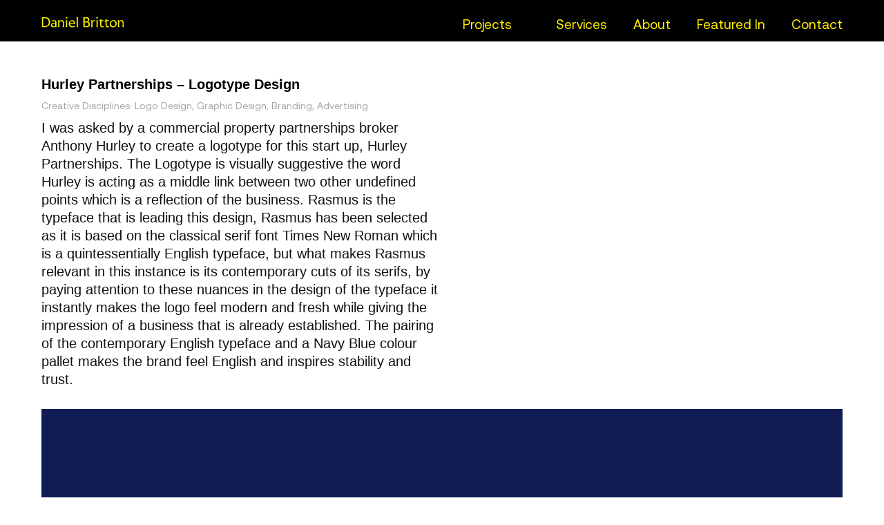

--- FILE ---
content_type: text/css
request_url: https://danielbritton.info/wp-content/uploads/elementor/css/post-1957.css?ver=1732111457
body_size: 275
content:
.elementor-1957 .elementor-element.elementor-element-ce3f4da{margin-top:50px;margin-bottom:20px;}.elementor-1957 .elementor-element.elementor-element-494b5ce > .elementor-element-populated{margin:0px 0px 0px 0px;--e-column-margin-right:0px;--e-column-margin-left:0px;}.elementor-1957 .elementor-element.elementor-element-494b5ce > .elementor-element-populated > .elementor-widget-wrap{padding:0px 0px 0px 0px;}.elementor-1957 .elementor-element.elementor-element-2dbae26 > .elementor-widget-container{margin:0px 0px 0px 0px;padding:0px 0px 0px 0px;}.elementor-1957 .elementor-element.elementor-element-7ccb77d{margin-top:0px;margin-bottom:0px;padding:0px 0px 25px 0px;}.elementor-1957 .elementor-element.elementor-element-d78cc95 > .elementor-element-populated, .elementor-1957 .elementor-element.elementor-element-d78cc95 > .elementor-element-populated > .elementor-background-overlay, .elementor-1957 .elementor-element.elementor-element-d78cc95 > .elementor-background-slideshow{border-radius:32px 32px 32px 32px;}.elementor-1957 .elementor-element.elementor-element-d78cc95 > .elementor-element-populated{margin:0px 0px 0px 0px;--e-column-margin-right:0px;--e-column-margin-left:0px;}.elementor-1957 .elementor-element.elementor-element-aa10f81{--e-image-carousel-slides-to-show:1;}.elementor-1957 .elementor-element.elementor-element-aa10f81 .elementor-swiper-button.elementor-swiper-button-prev, .elementor-1957 .elementor-element.elementor-element-aa10f81 .elementor-swiper-button.elementor-swiper-button-next{font-size:50px;}.elementor-1957 .elementor-element.elementor-element-aa10f81 .swiper-pagination-bullet{width:10px;height:10px;}.elementor-1957 .elementor-element.elementor-element-aa10f81 > .elementor-widget-container{margin:0px 0px 20px 0px;padding:0px 0px 0px 0px;}.elementor-1957 .elementor-element.elementor-element-3727dd4 .elementor-wrapper{aspect-ratio:16 / 9;}.elementor-1957 .elementor-element.elementor-element-3727dd4 > .elementor-widget-container{margin:20px 0px 0px 0px;padding:0px 0px 25px 0px;}.elementor-1957 .elementor-element.elementor-global-3422 .elementor-button .elementor-align-icon-right{margin-left:0px;}.elementor-1957 .elementor-element.elementor-global-3422 .elementor-button .elementor-align-icon-left{margin-right:0px;}.elementor-1957 .elementor-element.elementor-global-3422 .elementor-button{font-family:"Helvetica", helvetica;font-size:20px;font-weight:500;fill:#FFFFFF;color:#FFFFFF;background-color:#000000;border-radius:0px 0px 0px 0px;padding:10px 24px 10px 24px;}.elementor-1957 .elementor-element.elementor-global-3422 .elementor-button:hover, .elementor-1957 .elementor-element.elementor-global-3422 .elementor-button:focus{color:#000000;background-color:#FFF001;}.elementor-1957 .elementor-element.elementor-global-3422 .elementor-button:hover svg, .elementor-1957 .elementor-element.elementor-global-3422 .elementor-button:focus svg{fill:#000000;}.elementor-1957 .elementor-element.elementor-global-3429 .elementor-button{font-family:"Helvetica", helvetica;font-weight:500;fill:#FFFFFF;color:#FFFFFF;background-color:#000000;border-radius:0px 0px 0px 0px;padding:10px 22px 10px 22px;}.elementor-1957 .elementor-element.elementor-global-3429 .elementor-button:hover, .elementor-1957 .elementor-element.elementor-global-3429 .elementor-button:focus{color:#000000;background-color:#FFF001;}.elementor-1957 .elementor-element.elementor-global-3429 .elementor-button:hover svg, .elementor-1957 .elementor-element.elementor-global-3429 .elementor-button:focus svg{fill:#000000;}.elementor-1957 .elementor-element.elementor-global-3429 > .elementor-widget-container{margin:0px 0px 0px 0px;padding:0px 0px 0px 0px;--e-transform-rotateZ:0deg;border-radius:0px 0px 0px 0px;}@media(max-width:1024px){.elementor-1957 .elementor-element.elementor-element-7ccb77d{margin-top:0px;margin-bottom:0px;padding:0px 0px 25px 0px;}}@media(max-width:767px){.elementor-1957 .elementor-element.elementor-element-ce3f4da{margin-top:30px;margin-bottom:0px;padding:0px 0px 0px 0px;}.elementor-1957 .elementor-element.elementor-element-3f267a5 > .elementor-column-wrap > .elementor-widget-wrap > .elementor-widget:not(.elementor-widget__width-auto):not(.elementor-widget__width-initial):not(:last-child):not(.elementor-absolute){margin-bottom:0px;}.elementor-1957 .elementor-element.elementor-element-7ccb77d{margin-top:0px;margin-bottom:0px;padding:0px 0px 25px 0px;}.elementor-1957 .elementor-element.elementor-element-aa10f81 > .elementor-widget-container{margin:0px 0px 0px 0px;padding:0px 0px 0px 0px;}.elementor-1957 .elementor-element.elementor-element-3727dd4 > .elementor-widget-container{margin:0px 0px 0px 0px;padding:0px 0px 0px 0px;}}@media(min-width:768px){.elementor-1957 .elementor-element.elementor-element-494b5ce{width:50%;}.elementor-1957 .elementor-element.elementor-element-3f267a5{width:50.01%;}}

--- FILE ---
content_type: text/css
request_url: https://danielbritton.info/wp-content/uploads/elementor/css/post-2563.css?ver=1726320525
body_size: 87
content:
.elementor-2563 .elementor-element.elementor-element-bee352a{padding:50px 50px 50px 50px;}.elementor-2563 .elementor-element.elementor-element-833beb0 .elementor-heading-title{color:var( --e-global-color-astglobalcolor2 );font-family:"Helvetica", helvetica;font-size:20px;font-weight:700;}.elementor-2563 .elementor-element.elementor-element-e76d4f3{color:var( --e-global-color-astglobalcolor1 );font-family:"Helvetica", helvetica;font-size:20px;font-weight:300;line-height:30px;width:var( --container-widget-width, 650px );max-width:650px;--container-widget-width:650px;--container-widget-flex-grow:0;}.elementor-2563 .elementor-element.elementor-element-e76d4f3 > .elementor-widget-container{margin:0px 0px -40px 0px;}#elementor-popup-modal-2563 .dialog-message{width:100vw;height:100vh;align-items:flex-start;}#elementor-popup-modal-2563{justify-content:center;align-items:flex-start;pointer-events:all;background-color:rgba(0,0,0,.8);}#elementor-popup-modal-2563 .dialog-close-button{display:flex;font-size:25px;}#elementor-popup-modal-2563 .dialog-widget-content{box-shadow:2px 8px 23px 3px rgba(0,0,0,0.2);}#elementor-popup-modal-2563 .dialog-close-button i{color:var( --e-global-color-astglobalcolor2 );}#elementor-popup-modal-2563 .dialog-close-button svg{fill:var( --e-global-color-astglobalcolor2 );}@media(max-width:767px){.elementor-2563 .elementor-element.elementor-element-bee352a{padding:20px 10px 20px 10px;}}/* Start custom CSS for text-editor, class: .elementor-element-e76d4f3 */.elementor-2563 .elementor-element.elementor-element-e76d4f3 a:hover {
    color: #FFF001;
    text-decoration: underline;
}

.elementor-2563 .elementor-element.elementor-element-e76d4f3 a {
    color: #3a3a3a;
}/* End custom CSS */
/* Start custom CSS */#elementor-popup-modal-2563 {
    z-index: 999999;
}/* End custom CSS */

--- FILE ---
content_type: image/svg+xml
request_url: https://danielbritton.info/wp-content/uploads/2021/05/Daniel_Britton_Logo.svg
body_size: 1013
content:
<?xml version="1.0" encoding="utf-8"?>
<!-- Generator: Adobe Illustrator 25.2.2, SVG Export Plug-In . SVG Version: 6.00 Build 0)  -->
<svg version="1.1" xmlns="http://www.w3.org/2000/svg" xmlns:xlink="http://www.w3.org/1999/xlink" x="0px" y="0px"
	 viewBox="0 0 150 20" style="enable-background:new 0 0 150 20;" xml:space="preserve">
<style type="text/css">
	.st0{fill:#FAF000;}
</style>
<g id="Image">
	<g>
		<path class="st0" d="M15.7,9.9c0,3-1,5.4-2.8,6.9C11,18.3,8.6,19.1,5,19.1H0.7C0.9,18.2,1,17,1,15.8V4.5c0-1.2-0.1-2.4-0.3-3.4
			h5.1C11.9,1.1,15.7,4,15.7,9.9z M13.3,10.3c0-6-4.4-7.4-8.7-7.4H3.2v14.5h1.4C9.4,17.4,13.3,15.8,13.3,10.3z"/>
		<path class="st0" d="M25.4,19.1l-0.2-1.4c-0.5,0.6-1.8,1.7-4,1.7c-2.1,0-4.1-1.2-4.1-3.7c0-2.4,1.9-4.4,5.6-4.4
			c0.9,0,1.8,0.1,2.3,0.2v-0.3c0-2.1-0.8-3.1-2.7-3.1c-1.9,0-3.2,0.9-4,1.6l0,0l0.4-2.3c0.9-0.5,2.4-1,4.1-1c2.9,0,4.4,1.5,4.4,4.4
			v5.2c0,1.4,0.2,2.4,0.3,3.1H25.4z M25,16.2v-3c-0.6-0.2-1.4-0.3-2.2-0.3c-2.6,0-3.5,1.2-3.5,2.6s0.9,2.3,2.5,2.3
			C23.2,17.7,24.4,17,25,16.2z"/>
		<path class="st0" d="M41.2,19.1h-2.8c0.2-0.7,0.3-1.7,0.3-3.1v-4.8c0-2.1-1-3-2.6-3c-1.4,0-2.5,0.7-3.5,1.8v6
			c0,1.4,0.2,2.4,0.3,3.1h-2.8c0.2-0.7,0.3-1.7,0.3-3.1V9.8c0-1.2-0.1-2.3-0.4-3.1h2.1l0.3,1.7c1.1-1.4,2.7-2,4.3-2
			c2.5,0,4,1.5,4,4.4v5.2C40.9,17.5,41,18.5,41.2,19.1z"/>
		<path class="st0" d="M44,2.2c0-0.9,0.6-1.5,1.5-1.5c0.8,0,1.5,0.7,1.5,1.5c0,0.9-0.6,1.5-1.5,1.5C44.6,3.7,44,3.1,44,2.2z
			 M44.4,16.1V9.8c0-1.4-0.1-2.4-0.3-3.1h2.4v9.3c0,1.4,0.2,2.4,0.4,3.1h-2.8C44.2,18.5,44.4,17.5,44.4,16.1z"/>
		<path class="st0" d="M60.9,13.5h-9.3c0.3,2.6,2,4.2,4.6,4.2c1.8,0,3-0.8,4-1.6v2.2c-0.5,0.4-2.3,1.2-4.5,1.2c-4,0-6.3-2.6-6.3-6.2
			c0-4,2.7-6.8,6.2-6.8c3.6,0,5.4,2.7,5.4,5.9C60.9,12.7,60.9,13.1,60.9,13.5z M51.5,11.9h7.2c-0.3-2.3-1.7-3.7-3.6-3.7
			C53.3,8.2,51.8,9.7,51.5,11.9z"/>
		<path class="st0" d="M63.7,16.1V3.7c0-1.4-0.2-2.4-0.4-3.1h2.5v15.5c0,1.4,0.2,2.4,0.3,3.1h-2.8C63.5,18.5,63.7,17.5,63.7,16.1z"
			/>
		<path class="st0" d="M87.7,13.8c0,5.1-4.7,5.4-6.8,5.4h-5.1C76,18.2,76,17,76,15.8V4.5c0-1.2-0.1-2.4-0.3-3.4h3.8
			c3.3,0,7.2,0.1,7.2,4.5c0,1.9-1.1,3.3-2.7,3.7C85.9,9.7,87.7,10.9,87.7,13.8z M78.3,2.9v5.9h1.5c2.4,0,4.5-0.4,4.5-3
			c0-2.7-2.5-2.8-5.1-2.8H78.3z M85.3,13.9c0-3-2.3-3.4-5-3.4h-2v6.9h2.3C82.6,17.4,85.3,16.9,85.3,13.9z"/>
		<path class="st0" d="M97.3,6.4v2.2c-0.3-0.1-0.7-0.1-1.1-0.1c-1.2,0-2.5,0.6-3.7,1.9v5.6c0,1.4,0.2,2.4,0.3,3.1h-2.8
			c0.2-0.7,0.4-1.7,0.4-3.1V9.8c0-1.2-0.1-2.3-0.4-3.1h2.1l0.4,2.1c0.6-0.9,2.1-2.4,4.2-2.4C96.9,6.4,97.2,6.4,97.3,6.4z"/>
		<path class="st0" d="M99.3,2.2c0-0.9,0.6-1.5,1.5-1.5c0.8,0,1.5,0.7,1.5,1.5c0,0.9-0.6,1.5-1.5,1.5C99.9,3.7,99.3,3.1,99.3,2.2z
			 M99.7,16.1V9.8c0-1.4-0.1-2.4-0.3-3.1h2.4v9.3c0,1.4,0.2,2.4,0.4,3.1h-2.8C99.6,18.5,99.7,17.5,99.7,16.1z"/>
		<path class="st0" d="M110.2,17.7c0.9,0,1.7-0.4,2.3-0.9v2.1c-0.4,0.2-1.2,0.5-2.6,0.5c-2.9,0-3.7-1.8-3.7-4.1V8.3H104l0-0.1
			l4.2-4.5h0.1v3h4L112,8.3h-3.7v6.9C108.3,17.1,109,17.7,110.2,17.7z M122.2,16.8v2.1c-0.4,0.2-1.2,0.5-2.6,0.5
			c-2.9,0-3.7-1.8-3.7-4.1V8.3h-2.1l0-0.1l4.2-4.5h0.1v3h4l-0.2,1.6H118v6.9c0,1.8,0.7,2.4,2,2.4C120.9,17.7,121.7,17.3,122.2,16.8z
			"/>
		<path class="st0" d="M123.6,13.2c0-3.8,2.7-6.8,6.6-6.8c3.7,0,6.1,2.6,6.1,6.2c0,4-2.7,6.8-6.6,6.8
			C126,19.4,123.6,16.8,123.6,13.2z M134.1,13.1c0-3-1.7-5-4.3-5c-2.4,0-3.9,2.1-3.9,4.4c0,3.4,2.1,5,4.3,5
			C132.7,17.6,134.1,15.5,134.1,13.1z"/>
		<path class="st0" d="M149.3,19.1h-2.8c0.2-0.7,0.3-1.7,0.3-3.1v-4.8c0-2.1-1-3-2.6-3c-1.4,0-2.5,0.7-3.5,1.8v6
			c0,1.4,0.2,2.4,0.3,3.1h-2.8c0.2-0.7,0.3-1.7,0.3-3.1V9.8c0-1.2-0.1-2.3-0.4-3.1h2.1l0.3,1.7c1.1-1.4,2.7-2,4.3-2
			c2.5,0,4,1.5,4,4.4v5.2C149,17.5,149.2,18.5,149.3,19.1z"/>
	</g>
</g>
<g id="Dots">
</g>
</svg>


--- FILE ---
content_type: text/plain
request_url: https://www.google-analytics.com/j/collect?v=1&_v=j102&a=510227160&t=pageview&_s=1&dl=https%3A%2F%2Fdanielbritton.info%2Fhurley-partnerships-logo-design%2F&ul=en-us%40posix&dt=Hurley%20Partnerships%20-%20Logo%20Design%20-%20Daniel%20Britton&sr=1280x720&vp=1280x720&_u=IEBAAEABAAAAACAAI~&jid=250243239&gjid=2036237523&cid=1045084485.1768710097&tid=UA-152657142-1&_gid=1272121304.1768710097&_r=1&_slc=1&z=705358484
body_size: -451
content:
2,cG-4G6ZJLXYC6